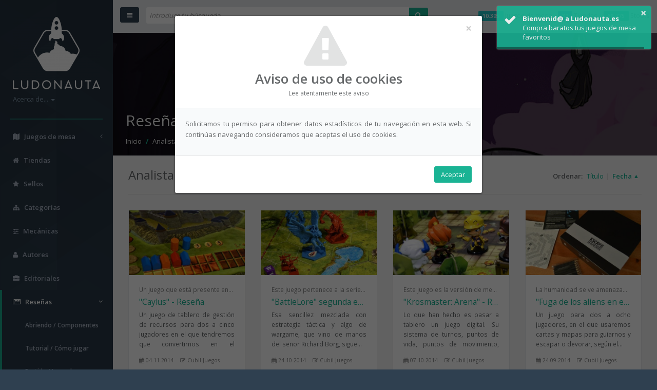

--- FILE ---
content_type: text/html; charset=UTF-8
request_url: https://www.ludonauta.es/resenas/listar-por-analista/cubil-juegos
body_size: 11775
content:
<!DOCTYPE HTML>
<html lang="es">
	<head>
		<meta http-equiv="content-type" content="text/html; charset=utf-8">

		<meta name="viewport" content="width=device-width, user-scalable=no, initial-scale=1.0">

					<title>Cubil Juegos ~ Reseñas • Ludonauta.es</title>
		
					<meta name="description" content="Listado de rese&ntilde;as especializadas de juegos de mesa. ~ Cubil Juegos">
		
					<meta name="keywords" content="resenas, listado, especializadas, juegos, mesa, cubil, juegos">
		
				<meta name="thumbnail" content="https://www.ludonauta.es/files/portada.png">

		<meta name="author" content="Ludonauta.es">

		<meta name="designer" content="Ludonauta.es">

				<meta name="robots" content="index, follow, noodp">

		<base href="https://www.ludonauta.es/">

		<link rel="manifest" href="/manifest.json">

		<link rel="canonical" href="https://www.ludonauta.es/resenas/listar-por-analista/cubil-juegos">
		<link href="/files/icono.png" type="image/x-icon" rel="icon"/><link href="/files/icono.png" type="image/x-icon" rel="shortcut icon"/><link href="/files/16x16-icono.png" sizes="16x16" type="image/x-icon" rel="icon"/><link href="/files/16x16-icono.png" sizes="16x16" type="image/x-icon" rel="shortcut icon"/><link href="/files/32x32-icono.png" sizes="32x32" type="image/x-icon" rel="icon"/><link href="/files/32x32-icono.png" sizes="32x32" type="image/x-icon" rel="shortcut icon"/><link href="/files/64x64-icono.png" sizes="64x64" type="image/x-icon" rel="icon"/><link href="/files/64x64-icono.png" sizes="64x64" type="image/x-icon" rel="shortcut icon"/><link href="/files/128x128-icono.png" sizes="128x128" type="image/x-icon" rel="icon"/><link href="/files/128x128-icono.png" sizes="128x128" type="image/x-icon" rel="shortcut icon"/><link href="/files/192x192-icono.png" sizes="192x192" type="image/x-icon" rel="icon"/><link href="/files/192x192-icono.png" sizes="192x192" type="image/x-icon" rel="shortcut icon"/><link href="/files/256x256-icono.png" sizes="256x256" type="image/x-icon" rel="icon"/><link href="/files/256x256-icono.png" sizes="256x256" type="image/x-icon" rel="shortcut icon"/><link href="/files/512x512-icono.png" sizes="512x512" type="image/x-icon" rel="icon"/><link href="/files/512x512-icono.png" sizes="512x512" type="image/x-icon" rel="shortcut icon"/>
		<link rel="apple-touch-icon" href="/files/icono.png">
		<link rel="apple-touch-icon" sizes="57x57" href="/files/57x57-icono.png">
		<link rel="apple-touch-icon" sizes="60x60" href="/files/60x60-icono.png">
		<link rel="apple-touch-icon" sizes="72x72" href="/files/72x72-icono.png">
		<link rel="apple-touch-icon" sizes="76x76" href="/files/76x76-icono.png">
		<link rel="apple-touch-icon" sizes="114x114" href="/files/114x114-icono.png">
		<link rel="apple-touch-icon" sizes="120x120" href="/files/120x120-icono.png">
		<link rel="apple-touch-icon" sizes="128x128" href="/files/128x128-icono.png">
		<link rel="apple-touch-icon" sizes="144x144" href="/files/144x144-icono.png">
		<link rel="apple-touch-icon" sizes="152x152" href="/files/152x152-icono.png">
		<link rel="apple-touch-icon" sizes="167x167" href="/files/167x167-icono.png">
		<link rel="apple-touch-icon" sizes="180x180" href="/files/180x180-icono.png">

		
		<script type="text/javascript" src="/js/dynamicload/dynamicload.js"></script>
		<script type="text/javascript" src="/js/jquery/jquery.min.js"></script>
		<script type="text/javascript" src="/js/jqueryui/js/jquery-ui-1.10.4.min.js"></script>
		<script type="text/javascript" src="/js/bootstrap/js/bootstrap.min.js"></script>
		<script type="text/javascript" src="/js/slimscroll/jquery.slimscroll.min.js"></script>
		<script type="text/javascript" src="/js/inspinia/inspinia.js"></script>
		<script type="text/javascript" src="/js/toastr/build/toastr.min.js"></script><link rel="stylesheet" type="text/css" href="/js/toastr/build/toastr.min.css"/>
		
		<link rel="stylesheet" type="text/css" href="/js/bootstrap/css/bootstrap.min.css"/><link rel="stylesheet" type="text/css" href="/css/fontawesome/css/font-awesome.min.css"/><link rel="stylesheet" type="text/css" href="/css/animate.min.css"/><link rel="stylesheet" type="text/css" href="/theme/Defecto/css/default/web/screen.min.css" media="screen"/><link rel="stylesheet" type="text/css" href="/theme/Defecto/css/default/web/print.min.css" media="print"/>
		
		<meta name="theme-color" content="#1C2630">
			<meta name="DC.Title" content="Cubil Juegos ~ Rese&ntilde;as &bull; Ludonauta.es">

	<meta name="DC.Subject" content="resenas, listado, especializadas, juegos, mesa, cubil, juegos">

	<meta name="DC.Description" content="Listado de rese&ntilde;as especializadas de juegos de mesa. ~ Cubil Juegos">

<meta name="DC.Creator" content="Ludonauta.es">

<meta name="DC.Publisher" content="Ludonauta.es">

<meta name="DC.Contributor" content="Ludonauta.es">

<meta name="DC.Language" content="es">

<meta name="DC.Rights" content="2026, Ludonauta.es">


<meta name="DC.format" content="text/html">

<meta name="DC.Identifier" content="https://www.ludonauta.es/resenas/listar-por-analista/cubil-juegos">
		<meta name="geo.region" content="ES">

<meta name="geo.placename" content="Espa&ntilde;a">
			<meta property="og:title" content="Cubil Juegos ~ Rese&ntilde;as &bull; Ludonauta.es">

	<meta property="og:description" content="Listado de rese&ntilde;as especializadas de juegos de mesa. ~ Cubil Juegos">

<meta property="og:site_name" content="Ludonauta.es">

<meta property="og:type" content="website">

<meta property="og:url" content="https://www.ludonauta.es/resenas/listar-por-analista/cubil-juegos">

<meta property="og:image" content="https://www.ludonauta.es/files/portada.png">

<meta property="og:locale" content="spa">


		<link rel="alternate" hreflang="es" href="https://www.ludonauta.es/resenas/listar-por-analista/cubil-juegos">
			<meta name="twitter:title" content="Cubil Juegos ~ Rese&ntilde;as &bull; Ludonauta.es">

	<meta name="twitter:description" content="Listado de rese&ntilde;as especializadas de juegos de mesa. ~ Cubil Juegos">

<meta name="twitter:card" content="summary">

<meta name="twitter:image" content="https://www.ludonauta.es/files/portada.png">
			<!-- Google tag (gtag.js) -->
	<script async src="https://www.googletagmanager.com/gtag/js?id=G-Z652BSRN5T"></script>
	<script>
		window.dataLayer = window.dataLayer || [];
		function gtag(){dataLayer.push(arguments);}
		gtag('js', new Date());

		gtag('config', 'G-Z652BSRN5T');

		gtag('event', 'page_view');
	</script>

		
		<!-- TradeDoubler site verification 2936604 -->
		<meta name="verification" content="9e8308c8c469ae5fc7a9f78c92e11343">	</head>

	<body class="floated-nav">
		<div id="wrapper" class="tooltip-demo">
			<script type="text/javascript" src="/js/metismenu/dist/metisMenu.js"></script>
<nav class="navbar-default navbar-static-side">
	<div class="sidebar-collapse">
		<ul class="nav metismenu" id="side-menu">
			<li class="nav-header p-b-xs">
				<div class="dropdown profile-element">
					<span>
						<a href="/es" title="Ir a: «Inicio»" data-toggle="tooltip" data-placement="top"><img src="/files/170x0-logotipo-vertical-color.png" alt="Ludonauta.es"/></a>					</span>

					<a href="javascript:void(0);" data-toggle="dropdown" class="dropdown-toggle m-t-sm">
						<span class="clear">
							<span class="text-muted text-xs block" title="Acerca de..." data-toggle="tooltip" data-placement="top">Acerca de... <span class="caret"></span></span>
						</span>
					</a>

					<ul class="dropdown-menu animated fadeIn m-t-xs">
													<li><a href="/aviso-legal" title="Ver página: «Aviso legal»" data-toggle="tooltip" data-placement="right">Aviso legal</a></li>
						
													<li><a href="/condiciones-uso" title="Ver página: «Condiciones uso»" data-toggle="tooltip" data-placement="right">Condiciones uso</a></li>
						
													<li><a href="/cookies" title="Ver página: «Cookies»" data-toggle="tooltip" data-placement="right">Cookies</a></li>
						
						<li class="divider"></li>

													<li><a href="/mapa-web" title="Ver página: «Mapa web»" data-toggle="tooltip" data-placement="right">Mapa web</a></li>
											</ul>
				</div>

				<div class="logo-element">
					<a href="/" title="Ludonauta.es" data-toggle="tooltip" data-placement="top">
						<img alt="Ludonauta.es" src="/files/32x0-isotipo-color.png">
					</a>
				</div>
			</li>

			<li class="hr m-b-sm m-l-md m-r-md"></li>

						<li class="hidden-xxs hidden-xs ">
				<a href="javascript:void(0);" title="Listar juegos de mesa" data-toggle="tooltip" data-placement="top"><em class="fa fa-map"></em> <span class="nav-label">Juegos de mesa</span> <span class="fa arrow"></span></a>


				<ul class="nav nav-second-level collapse ">
					<li class="">
						<a href="/juegos-mesas/listar" title="Todos" data-toggle="tooltip" data-placement="right">Todos</a>					</li>

					<li class="">
						<a href="/juegos-mesas/listar-novedades" title="Novedades" data-toggle="tooltip" data-placement="right">Novedades</a>					</li>
				</ul>
			</li>

						<li class="hidden-sm hidden-md hidden-lg hidden-xl ">
				<a href="javascript:void(0);" title=""><em class="fa fa-map"></em> <span class="nav-label">Juegos de mesa</span> <span class="fa arrow"></span></a>

				<ul class="nav nav-second-level collapse ">
					<li class="">
						<a href="/juegos-mesas/listar" title="Listar juegos de mesa" data-toggle="tooltip" data-placement="right">Juegos de mesa</a>					</li>

					<li class="">
						<a href="/juegos-mesas/listar-novedades" title="Listar novedades" data-toggle="tooltip" data-placement="right">Novedades</a>					</li>
				</ul>
			</li>

						<li class="hidden-xxs hidden-xs ">
				<a href="/tiendas/listar" title="Listar tiendas" data-toggle="tooltip" data-placement="top"><em class="fa fa-home"></em> <span class="nav-label">Tiendas</span></a>			</li>

						<li class="hidden-sm hidden-md hidden-lg hidden-xl ">
				<a href="/tiendas/listar" title=""><em class="fa fa-home"></em> <span class="nav-label">Tiendas</span></a>
				<ul class="nav nav-second-level collapse ">
					<li class="">
						<a href="/tiendas/listar" title="Listar tiendas" data-toggle="tooltip" data-placement="top">Tiendas</a>					</li>
				</ul>
			</li>

						<li class="hidden-xxs hidden-xs ">
				<a href="/sellos/listar" title="Listar sellos" data-toggle="tooltip" data-placement="top"><em class="fa fa-star"></em> <span class="nav-label">Sellos</span></a>			</li>

						<li class="hidden-sm hidden-md hidden-lg hidden-xl ">
				<a href="/sellos/listar" title=""><em class="fa fa-star"></em> <span class="nav-label">Sellos</span></a>
				<ul class="nav nav-second-level collapse ">
					<li class="">
						<a href="/sellos/listar" title="Listar sellos" data-toggle="tooltip" data-placement="top">Sellos</a>					</li>
				</ul>
			</li>

						<li class="hidden-xxs hidden-xs ">
				<a href="/categorias/listar" title="Listar categorías" data-toggle="tooltip" data-placement="top"><em class="fa fa-sitemap"></em> <span class="nav-label">Categorías</span></a>			</li>

						<li class="hidden-sm hidden-md hidden-lg hidden-xl ">
				<a href="/categorias/listar" title=""><em class="fa fa-sitemap"></em> <span class="nav-label">Categorías</span></a>
				<ul class="nav nav-second-level collapse ">
					<li class="">
						<a href="/categorias/listar" title="Listar categorías" data-toggle="tooltip" data-placement="top">Categorías</a>					</li>
				</ul>
			</li>

						<li class="hidden-xxs hidden-xs ">
				<a href="/mecanicas/listar" title="Listar mecánicas" data-toggle="tooltip" data-placement="top"><em class="fa fa-sliders"></em> <span class="nav-label">Mecánicas</span></a>			</li>

						<li class="hidden-sm hidden-md hidden-lg hidden-xl ">
				<a href="/mecanicas/listar" title=""><em class="fa fa-sliders"></em> <span class="nav-label">Mecánicas</span></a>
				<ul class="nav nav-second-level collapse ">
					<li class="">
						<a href="/mecanicas/listar" title="Listar mecánicas" data-toggle="tooltip" data-placement="top">Mecánicas</a>					</li>
				</ul>
			</li>

						<li class="hidden-xxs hidden-xs ">
				<a href="/autores/listar" title="Listar autores" data-toggle="tooltip" data-placement="top"><em class="fa fa-user"></em> <span class="nav-label">Autores</span></a>			</li>

						<li class="hidden-sm hidden-md hidden-lg hidden-xl ">
				<a href="/autores/listar" title=""><em class="fa fa-user"></em> <span class="nav-label">Autores</span></a>
				<ul class="nav nav-second-level collapse ">
					<li class="">
						<a href="/autores/listar" title="Listar autores" data-toggle="tooltip" data-placement="top">Autores</a>					</li>
				</ul>
			</li>

						<li class="hidden-xxs hidden-xs ">
				<a href="/editoriales/listar" title="Listar editoriales" data-toggle="tooltip" data-placement="top"><em class="fa fa-briefcase"></em> <span class="nav-label">Editoriales</span></a>			</li>

						<li class="hidden-sm hidden-md hidden-lg hidden-xl ">
				<a href="/editoriales/listar" title=""><em class="fa fa-briefcase"></em> <span class="nav-label">Editoriales</span></a>
				<ul class="nav nav-second-level collapse ">
					<li class="">
						<a href="/editoriales/listar" title="Listar editoriales" data-toggle="tooltip" data-placement="top">Editoriales</a>					</li>
				</ul>
			</li>

						<li class="hidden-xxs hidden-xs active">
				<a href="javascript:void(0);" title="Listar reseñas" data-toggle="tooltip" data-placement="top"><em class="fa fa-newspaper-o"></em> <span class="nav-label">Reseñas</span> <span class="fa arrow"></span></a>

								<ul class="nav nav-second-level collapse in">
											<li class="">
							<a href="/resenas/listar-por-clase/abriendo-componentes" title="Abriendo / Componentes" data-toggle="tooltip" data-placement="right">Abriendo / Componentes</a>						</li>
											<li class="">
							<a href="/resenas/listar-por-clase/tutorial-como-jugar" title="Tutorial / Cómo jugar" data-toggle="tooltip" data-placement="right">Tutorial / Cómo jugar</a>						</li>
											<li class="">
							<a href="/resenas/listar-por-clase/partida-jugando" title="Partida / Jugando" data-toggle="tooltip" data-placement="right">Partida / Jugando</a>						</li>
											<li class="">
							<a href="/resenas/listar-por-clase/opinion-conclusion" title="Opinión / Conclusión" data-toggle="tooltip" data-placement="right">Opinión / Conclusión</a>						</li>
									</ul>
			</li>

						<li class="hidden-sm hidden-md hidden-lg hidden-xl active">
				<a href="javascript:void(0);" title=""><em class="fa fa-newspaper-o"></em> <span class="nav-label">Reseñas</span> <span class="fa arrow"></span></a>

								<ul class="nav nav-second-level collapse in">
											<li class="">
							<a href="/resenas/listar-por-clase/abriendo-componentes" title="Listar reseñas: «Abriendo / Componentes»" data-toggle="tooltip" data-placement="right">Abriendo / Componentes</a>						</li>
											<li class="">
							<a href="/resenas/listar-por-clase/tutorial-como-jugar" title="Listar reseñas: «Tutorial / Cómo jugar»" data-toggle="tooltip" data-placement="right">Tutorial / Cómo jugar</a>						</li>
											<li class="">
							<a href="/resenas/listar-por-clase/partida-jugando" title="Listar reseñas: «Partida / Jugando»" data-toggle="tooltip" data-placement="right">Partida / Jugando</a>						</li>
											<li class="">
							<a href="/resenas/listar-por-clase/opinion-conclusion" title="Listar reseñas: «Opinión / Conclusión»" data-toggle="tooltip" data-placement="right">Opinión / Conclusión</a>						</li>
									</ul>
			</li>

						<li class="hidden-xxs hidden-xs ">
				<a href="/analistas/listar" title="Listar analistas" data-toggle="tooltip" data-placement="top"><em class="fa fa-pencil-square-o"></em> <span class="nav-label">Analistas</span></a>			</li>

						<li class="hidden-sm hidden-md hidden-lg hidden-xl ">
				<a href="/analistas/listar" title=""><em class="fa fa-pencil-square-o"></em> <span class="nav-label">Analistas</span></a>
				<ul class="nav nav-second-level collapse ">
					<li class="">
						<a href="/analistas/listar" title="Listar analistas" data-toggle="tooltip" data-placement="top">Analistas</a>					</li>
				</ul>
			</li>

			<li class="hr m-b-sm m-l-md m-r-md"></li>

								<li class="hidden-xxs hidden-xs ">
						<a href="/contacto" title="Ver página: «Contacto»" data-toggle="tooltip" data-placement="top"><em class="fa fa-envelope"></em> <span class="nav-label">Contacto</span></a>					</li>

					<li class="hidden-sm hidden-md hidden-lg hidden-xl ">
						<a href="/contacto" title=""><em class="fa fa-envelope"></em> <span class="nav-label">Contacto</span></a>
						<ul class="nav nav-second-level collapse ">
							<li class="">
								<a href="/contacto" title="Ver página: «Contacto»" data-toggle="tooltip" data-placement="top">Contacto</a>							</li>
						</ul>
					</li>
								<li class="hidden-xxs hidden-xs ">
						<a href="/colabora" title="Ver página: «Colabora»" data-toggle="tooltip" data-placement="top"><em class="fa fa-bar-chart"></em> <span class="nav-label">Colabora</span></a>					</li>

					<li class="hidden-sm hidden-md hidden-lg hidden-xl ">
						<a href="/colabora" title=""><em class="fa fa-bar-chart"></em> <span class="nav-label">Colabora</span></a>
						<ul class="nav nav-second-level collapse ">
							<li class="">
								<a href="/colabora" title="Ver página: «Colabora»" data-toggle="tooltip" data-placement="top">Colabora</a>							</li>
						</ul>
					</li>
			
			<li class="hr m-b-sm m-l-md m-r-md"></li>

							<li class="hidden-xxs hidden-xs">
					<a href="https://www.facebook.com/ludonautaes" title="Ir a: «Facebook»" data-toggle="tooltip" data-placement="top" target="_blank"><em class="fa fa-facebook"></em> <span class="nav-label">Facebook</span></a>				</li>

				<li class="hidden-sm hidden-md hidden-lg hidden-xl">
					<a href="https://www.facebook.com/ludonautaes" title="" target="_blank"><em class="fa fa-facebook"></em> <span class="nav-label">Facebook</span></a>
					<ul class="nav nav-second-level collapse">
						<li>
							<a href="https://www.facebook.com/ludonautaes" title="Ir a: «Facebook»" data-toggle="tooltip" data-placement="top" target="_blank">Facebook</a>						</li>
					</ul>
				</li>
			
							<li class="hidden-xxs hidden-xs">
					<a href="https://twitter.com/ludonauta_es" title="Ir a: «Twitter»" data-toggle="tooltip" data-placement="top" target="_blank"><em class="fa fa-twitter"></em> <span class="nav-label">Twitter</span></a>				</li>

				<li class="hidden-sm hidden-md hidden-lg hidden-xl">
					<a href="https://twitter.com/ludonauta_es" title="" target="_blank"><em class="fa fa-twitter"></em> <span class="nav-label">Twitter</span></a>
					<ul class="nav nav-second-level collapse">
						<li>
							<a href="https://twitter.com/ludonauta_es" title="Ir a: «Twitter»" data-toggle="tooltip" data-placement="top" target="_blank">Twitter</a>						</li>
					</ul>
				</li>
					</ul>
	</div>
</nav>
			<div id="page-wrapper" class="gray-bg">
				<link rel="stylesheet" type="text/css" href="/js/ladda/dist/ladda-themeless.min.css"/><script type="text/javascript" src="/js/ladda/dist/spin.min.js"></script><script type="text/javascript" src="/js/ladda/dist/ladda.min.js"></script><script type="text/javascript" src="/js/ladda/dist/ladda.jquery.min.js"></script>
<div class="row border-bottom navbar-container">
	<nav class="navbar navbar-static-top">
		<div class="navbar-header">
			<a href="javascript:void(0);" class="navbar-minimalize minimalize-styl-2 btn btn-primary" title="Expandir/Contraer menú" data-toggle="tooltip" data-placement="right"><em class="fa fa-bars"></em></a>

			<form action="/buscar" novalidate="novalidate" class="navbar-form-custom" id="BuscadorBuscarForm" method="post" accept-charset="utf-8"><div style="display:none;"><input type="hidden" name="_method" value="POST"/></div>				<div class="input-group">
					<input name="data[Buscador][palabras]" class="form-control" placeholder="Introduce tu búsqueda" type="text" id="BuscadorPalabras"/><span class="input-group-btn"><button class="ladda-button ladda-button-search btn btn-primary" data-style="expand-left" type="submit" title="Buscar" data-toggle="tooltip" data-placement="right"><em class="fa fa-search"></em></button></span>				</div>
				<script type="application/javascript">
					Ladda.bind('button.ladda-button-search[type=submit]');
				</script>
			</form>		</div>

		<div class="nav navbar-stats navbar-right small text-right hidden-xxs">
	<span class="hidden-xxs">
				<span class="label label-info">10.395</span> Juegos de mesa&nbsp;&nbsp;&nbsp;
	</span>

	<span class="hidden-xxs hidden-xs hidden-sm">
				<span class="label label-success">82</span> Tiendas&nbsp;&nbsp;&nbsp;
	</span>

	<span class="hidden-xxs hidden-xs hidden-sm hidden-md">
				<span class="label label-primary">88.775</span> Stocks	</span>
</div>	</nav>
</div>

	<script type="text/javascript">
		$(document).ready(function() {
			setTimeout(function() {
				toastr.options = {
					closeButton: true,
					progressBar: true,
					showMethod: 'slideDown',
					timeOut: 4000
				};
				toastr.success('Compra baratos tus juegos de mesa favoritos', 'Bienvenid@ a Ludonauta.es');
			}, 2000);
		});
	</script>

				<div class="row wrapper border-bottom white-bg page-heading"  style="background-image: url('files/ludico/juegos-mesas/juego-mesa-pasajeros-2022-1612644180.jpg'); background-size: cover;" ></div>
				<div class="row wrapper border-bottom black-bg page-heading">
	<div class="col-xxs-12">
		<h1>Reseñas de juegos de mesa</h1>

		<ol class="breadcrumb pull-left m-t-sm">
			<li>
				<a href="/es" title="Ir a: «Inicio»" data-toggle="tooltip" data-placement="top"><em class="fa fa-home hidden-xs hidden-sm hidden-md hidden-lg hidden-xl"></em><span class="hidden-xxs">Inicio</span></a>			</li>

			<li>
				<a href="/analistas/listar" title="Listar analistas" data-toggle="tooltip" data-placement="top">Analistas</a>			</li>

			<li class="active">
				<strong>Cubil Juegos</strong>
			</li>
		</ol>
	</div>
</div>

<div class="row row-eq-height">
	<div class="wrapper wrapper-content animated fadeIn col-xxs-12 col-xs-12 col-sm-12 col-md-12 col-lg-12 col-xl-12">
					<h2 class="pull-left m-t-n-sm m-b-md category-name">Analista: «Cubil Juegos»</h2>

			<div class="pull-right m-b-md m-t-none m-l-xs enlaces-ordenacion">
				<strong class="m-r-xs hidden-xxs hidden-xs">Ordenar:</strong>

				<span class="m-r-xs"><a href="/resenas/listar-por-analista/cubil-juegos/sort:Resena.titulo_es/direction:asc" title="Ordenar por: «Título»" rel="nofollow" data-toggle="tooltip" data-placement="top"><span>Título</span></a></span>|<span class="m-l-xs m-r-xs"><a href="/resenas/listar-por-analista/cubil-juegos/sort:Resena.fecha/direction:asc" title="Ordenar por: «Fecha»" rel="nofollow" data-toggle="tooltip" data-placement="top" class="desc"><span>Fecha</span></a></span>
			</div>

			<hr class="clear m-t-none m-b-lg">

			<div class="row">
					<div class="col-xxs-12 col-xs-6 col-md-4 col-lg-3">
		<div class="ibox">
			<div class="ibox-content product-box">
				<a href="http://cubiljuegos.blogspot.com.es/2014/11/caylus-resena.html" title="Ir a rese&ntilde;a: &laquo;&quot;Caylus&quot; - Rese&ntilde;a&raquo;" class="img-responsive" target="_blank" data-toggle="tooltip" data-placement="top"><img src="/files/blog/resenas/512x287-resena-20-18602-866392647.jpg" id="imagen111" class="img-responsive" alt="Imagen de reseña: «&quot;Caylus&quot; - Reseña»"/></a>
				<div class="product-desc">
					<span class="product-type small text-muted">
						Un juego que está presente en la ludoteca de muchos jugadores.					</span>

					<h3 class="m-b-xs"><a href="http://cubiljuegos.blogspot.com.es/2014/11/caylus-resena.html" title="Ir a reseña: «&quot;Caylus&quot; - Reseña»" target="_blank" data-toggle="tooltip" data-placement="top" class="product-name">&quot;Caylus&quot; - Reseña</a></h3>

					<p class="m-b-sm desc dotdotdot">
						Un juego de tablero de gestión de recursos para dos a cinco jugadores en el que tendremos que convertirnos en el maestro de obras con más prestigio de todos mediante la edificación tanto del castillo, como de los edificios que van apareciendo a lo largo del pueblo, que pronto será ciudad.					</p>

					<div class="small text-muted product-features m-b-none">
						<span class="small" title="Fecha" data-toggle="tooltip" data-placement="top"><em class="fa fa-calendar"></em> 04-11-2014</span>

						<span class="small m-l-sm" title="Reseña de analista: «Cubil Juegos»" data-toggle="tooltip" data-placement="top"><em class="fa fa-pencil-square-o"></em> Cubil Juegos</span>
					</div>
				</div>
			</div>
		</div>
	</div>
					
					
										<div class="col-xxs-12 col-xs-6 col-md-4 col-lg-3">
		<div class="ibox">
			<div class="ibox-content product-box">
				<a href="http://cubiljuegos.blogspot.com.es/2014/10/battlelore-segunda-edicion-resena.html" title="Ir a rese&ntilde;a: &laquo;&quot;BattleLore&quot; segunda edici&oacute;n - Rese&ntilde;a&raquo;" class="img-responsive" target="_blank" data-toggle="tooltip" data-placement="top"><img src="/files/blog/resenas/512x287-resena-20-146439-219428159.jpg" id="imagen112" class="img-responsive" alt="Imagen de reseña: «&quot;BattleLore&quot; segunda edición - Reseña»"/></a>
				<div class="product-desc">
					<span class="product-type small text-muted">
						Este juego pertenece a la serie "Commands & Colors".					</span>

					<h3 class="m-b-xs"><a href="http://cubiljuegos.blogspot.com.es/2014/10/battlelore-segunda-edicion-resena.html" title="Ir a reseña: «&quot;BattleLore&quot; segunda edición - Reseña»" target="_blank" data-toggle="tooltip" data-placement="top" class="product-name">&quot;BattleLore&quot; segunda edición - Reseña</a></h3>

					<p class="m-b-sm desc dotdotdot">
						Esa sencillez mezclada con estrategia táctica y algo de wargame, que vino de manos del señor Richard Borg, sigue intacta, pero es que además en esta ocasión se han sumado entre otros los ingenios de los amigos Konieczka y Kouba y el resultado es espectacular. Las novedades son las justas y necesarias para que el juego mejore.					</p>

					<div class="small text-muted product-features m-b-none">
						<span class="small" title="Fecha" data-toggle="tooltip" data-placement="top"><em class="fa fa-calendar"></em> 24-10-2014</span>

						<span class="small m-l-sm" title="Reseña de analista: «Cubil Juegos»" data-toggle="tooltip" data-placement="top"><em class="fa fa-pencil-square-o"></em> Cubil Juegos</span>
					</div>
				</div>
			</div>
		</div>
	</div>
					
					
											<div class="clear visible-xs visible-sm"></div>
										<div class="col-xxs-12 col-xs-6 col-md-4 col-lg-3">
		<div class="ibox">
			<div class="ibox-content product-box">
				<a href="http://cubiljuegos.blogspot.com.es/2014/10/krosmaster-arena-resena.html" title="Ir a rese&ntilde;a: &laquo;&quot;Krosmaster: Arena&quot; - Rese&ntilde;a&raquo;" class="img-responsive" target="_blank" data-toggle="tooltip" data-placement="top"><img src="/files/blog/resenas/512x287-resena-20-112138-1577018845.jpg" id="imagen113" class="img-responsive" alt="Imagen de reseña: «&quot;Krosmaster: Arena&quot; - Reseña»"/></a>
				<div class="product-desc">
					<span class="product-type small text-muted">
						Este juego es la versión de mesa del de ordenador.					</span>

					<h3 class="m-b-xs"><a href="http://cubiljuegos.blogspot.com.es/2014/10/krosmaster-arena-resena.html" title="Ir a reseña: «&quot;Krosmaster: Arena&quot; - Reseña»" target="_blank" data-toggle="tooltip" data-placement="top" class="product-name">&quot;Krosmaster: Arena&quot; - Reseña</a></h3>

					<p class="m-b-sm desc dotdotdot">
						Lo que han hecho es pasar a tablero un juego digital. Su sistema de turnos, puntos de vida, puntos de movimiento, puntos de acción, líneas de visión, alcances, etc, que además se jugaba sobre un tablero de casillas, lo hacían, ya desde un primer momento, un juego totalmente llevable a cartón.					</p>

					<div class="small text-muted product-features m-b-none">
						<span class="small" title="Fecha" data-toggle="tooltip" data-placement="top"><em class="fa fa-calendar"></em> 07-10-2014</span>

						<span class="small m-l-sm" title="Reseña de analista: «Cubil Juegos»" data-toggle="tooltip" data-placement="top"><em class="fa fa-pencil-square-o"></em> Cubil Juegos</span>
					</div>
				</div>
			</div>
		</div>
	</div>
					
											<div class="clear visible-md"></div>
					
										<div class="col-xxs-12 col-xs-6 col-md-4 col-lg-3">
		<div class="ibox">
			<div class="ibox-content product-box">
				<a href="http://cubiljuegos.blogspot.com.es/2014/09/escape-from-aliens-in-outer-space-resena.html" title="Ir a rese&ntilde;a: &laquo;&quot;Fuga de los aliens en el espacio exterior&quot; - Rese&ntilde;a&raquo;" class="img-responsive" target="_blank" data-toggle="tooltip" data-placement="top"><img src="/files/blog/resenas/512x287-resena-20-82168-1241098107.jpg" id="imagen114" class="img-responsive" alt="Imagen de reseña: «&quot;Fuga de los aliens en el espacio exterior&quot; - Reseña»"/></a>
				<div class="product-desc">
					<span class="product-type small text-muted">
						La humanidad se ve amenazada por una devastadora enfermedad.					</span>

					<h3 class="m-b-xs"><a href="http://cubiljuegos.blogspot.com.es/2014/09/escape-from-aliens-in-outer-space-resena.html" title="Ir a reseña: «&quot;Fuga de los aliens en el espacio exterior&quot; - Reseña»" target="_blank" data-toggle="tooltip" data-placement="top" class="product-name">&quot;Fuga de los aliens en el espacio exterior&quot; - Reseña</a></h3>

					<p class="m-b-sm desc dotdotdot">
						Un juego para dos a ocho jugadores, en el que usaremos cartas y mapas para guiarnos y escapar o devorar, según el bando al que pertenezcamos. Al principio de la partida, los jugadores deben elegir uno de lo tres mapas propuestos. Los mapas presentan una serie de hexágonos unidos y que serán las casillas o sectores por los que nos moveremos.					</p>

					<div class="small text-muted product-features m-b-none">
						<span class="small" title="Fecha" data-toggle="tooltip" data-placement="top"><em class="fa fa-calendar"></em> 24-09-2014</span>

						<span class="small m-l-sm" title="Reseña de analista: «Cubil Juegos»" data-toggle="tooltip" data-placement="top"><em class="fa fa-pencil-square-o"></em> Cubil Juegos</span>
					</div>
				</div>
			</div>
		</div>
	</div>
											<div class="clear visible-lg visible-xl"></div>
					
					
											<div class="clear visible-xs visible-sm"></div>
										<div class="col-xxs-12 col-xs-6 col-md-4 col-lg-3">
		<div class="ibox">
			<div class="ibox-content product-box">
				<a href="https://www.youtube.com/watch?v=dy1mSFWe6oc" title="Ir a rese&ntilde;a: &laquo;&quot;Eldritch Horror&quot; - Tragedia durante la videorese&ntilde;a&raquo;" class="img-responsive" target="_blank" data-toggle="tooltip" data-placement="top"><img src="/files/blog/resenas/512x287-resena-20-146021-2106963371.jpg" id="imagen115" class="img-responsive" alt="Imagen de reseña: «&quot;Eldritch Horror&quot; - Tragedia durante la videoreseña»"/></a>
				<div class="product-desc">
					<span class="product-type small text-muted">
						Un grito de ayuda para intentar difundirla.					</span>

					<h3 class="m-b-xs"><a href="https://www.youtube.com/watch?v=dy1mSFWe6oc" title="Ir a reseña: «&quot;Eldritch Horror&quot; - Tragedia durante la videoreseña»" target="_blank" data-toggle="tooltip" data-placement="top" class="product-name">&quot;Eldritch Horror&quot; - Tragedia durante la videoreseña</a></h3>

					<p class="m-b-sm desc dotdotdot">
						Os dejamos con el vídeo que pudimos rescatar de la cámara con la que Mara estaba grabando la videoreseña. Estas horribles imágenes fueron encontradas el 11 de septiembre de 2014. Desde ese día, nuestra compañera Mara se encuentra en paradero desconocido.					</p>

					<div class="small text-muted product-features m-b-none">
						<span class="small" title="Fecha" data-toggle="tooltip" data-placement="top"><em class="fa fa-calendar"></em> 15-09-2014</span>

						<span class="small m-l-sm" title="Reseña de analista: «Cubil Juegos»" data-toggle="tooltip" data-placement="top"><em class="fa fa-pencil-square-o"></em> Cubil Juegos</span>
					</div>
				</div>
			</div>
		</div>
	</div>
					
					
										<div class="col-xxs-12 col-xs-6 col-md-4 col-lg-3">
		<div class="ibox">
			<div class="ibox-content product-box">
				<a href="http://cubiljuegos.blogspot.com.es/2014/09/sherlock-holmes-detective-asesor-resena.html" title="Ir a rese&ntilde;a: &laquo;&quot;Sherlock Holmes: Detective Asesor&quot; - Rese&ntilde;a&raquo;" class="img-responsive" target="_blank" data-toggle="tooltip" data-placement="top"><img src="/files/blog/resenas/512x287-resena-20-2511-1706227570.jpg" id="imagen116" class="img-responsive" alt="Imagen de reseña: «&quot;Sherlock Holmes: Detective Asesor&quot; - Reseña»"/></a>
				<div class="product-desc">
					<span class="product-type small text-muted">
						Juego clásico ganador del Spiel del Jahres en el año 1985.					</span>

					<h3 class="m-b-xs"><a href="http://cubiljuegos.blogspot.com.es/2014/09/sherlock-holmes-detective-asesor-resena.html" title="Ir a reseña: «&quot;Sherlock Holmes: Detective Asesor&quot; - Reseña»" target="_blank" data-toggle="tooltip" data-placement="top" class="product-name">&quot;Sherlock Holmes: Detective Asesor&quot; - Reseña</a></h3>

					<p class="m-b-sm desc dotdotdot">
						Un juego de investigación para uno a ocho jugadores en el que colaboraremos o competiremos con los demás jugadores para resolver una serie de misterios, utilizando el menor número de pistas posible. Es muy sencillo aprender a jugar, pero no es un juego al que se pueda ir a lo loco, ya que está muy orientado a decidir entre caminos a seguir.					</p>

					<div class="small text-muted product-features m-b-none">
						<span class="small" title="Fecha" data-toggle="tooltip" data-placement="top"><em class="fa fa-calendar"></em> 10-09-2014</span>

						<span class="small m-l-sm" title="Reseña de analista: «Cubil Juegos»" data-toggle="tooltip" data-placement="top"><em class="fa fa-pencil-square-o"></em> Cubil Juegos</span>
					</div>
				</div>
			</div>
		</div>
	</div>
					
											<div class="clear visible-md"></div>
					
											<div class="clear visible-xs visible-sm"></div>
										<div class="col-xxs-12 col-xs-6 col-md-4 col-lg-3">
		<div class="ibox">
			<div class="ibox-content product-box">
				<a href="http://cubiljuegos.blogspot.com.es/2014/09/exploradores-resena.html" title="Ir a rese&ntilde;a: &laquo;&quot;Lost Cities: Exploradores&quot; - Rese&ntilde;a&raquo;" class="img-responsive" target="_blank" data-toggle="tooltip" data-placement="top"><img src="/files/blog/resenas/512x287-resena-20-50-432352968.jpg" id="imagen117" class="img-responsive" alt="Imagen de reseña: «&quot;Lost Cities: Exploradores&quot; - Reseña»"/></a>
				<div class="product-desc">
					<span class="product-type small text-muted">
						Partimos de la base de ordenar cartas de menor a mayor.					</span>

					<h3 class="m-b-xs"><a href="http://cubiljuegos.blogspot.com.es/2014/09/exploradores-resena.html" title="Ir a reseña: «&quot;Lost Cities: Exploradores&quot; - Reseña»" target="_blank" data-toggle="tooltip" data-placement="top" class="product-name">&quot;Lost Cities: Exploradores&quot; - Reseña</a></h3>

					<p class="m-b-sm desc dotdotdot">
						Tendremos como objetivo convertirnos en los exploradores de mayor prestigio, teniendo en cuenta la cantidad y calidad de las expediciones que decidamos ir montando por las diversas localizaciones. Estas localizaciones son cinco: Himalaya, selva de Brasil, desierto, cráter del volcán y fondo del mar.					</p>

					<div class="small text-muted product-features m-b-none">
						<span class="small" title="Fecha" data-toggle="tooltip" data-placement="top"><em class="fa fa-calendar"></em> 02-09-2014</span>

						<span class="small m-l-sm" title="Reseña de analista: «Cubil Juegos»" data-toggle="tooltip" data-placement="top"><em class="fa fa-pencil-square-o"></em> Cubil Juegos</span>
					</div>
				</div>
			</div>
		</div>
	</div>
					
					
										<div class="col-xxs-12 col-xs-6 col-md-4 col-lg-3">
		<div class="ibox">
			<div class="ibox-content product-box">
				<a href="http://cubiljuegos.blogspot.com.es/2014/08/horus-resena.html" title="Ir a rese&ntilde;a: &laquo;&quot;Horus&quot; - Rese&ntilde;a&raquo;" class="img-responsive" target="_blank" data-toggle="tooltip" data-placement="top"><img src="/files/blog/resenas/512x287-resena-20-9616-2132910921.jpg" id="imagen118" class="img-responsive" alt="Imagen de reseña: «&quot;Horus&quot; - Reseña»"/></a>
				<div class="product-desc">
					<span class="product-type small text-muted">
						Colocación de losetas, pero apoyado por un sistema de cartas.					</span>

					<h3 class="m-b-xs"><a href="http://cubiljuegos.blogspot.com.es/2014/08/horus-resena.html" title="Ir a reseña: «&quot;Horus&quot; - Reseña»" target="_blank" data-toggle="tooltip" data-placement="top" class="product-name">&quot;Horus&quot; - Reseña</a></h3>

					<p class="m-b-sm desc dotdotdot">
						Cada jugador tiene cinco cartas de acción  y veinte marcadores de influencia de su color, que irá colocando a lo largo de los territorios. En su turno, cada uno de los  jugadores coge al azar una pieza de territorio y la coloca adyacente a una que ya esté en juego. El objetivo es formar y controlar zonas lo más grandes posible de losetas del mismo color.					</p>

					<div class="small text-muted product-features m-b-none">
						<span class="small" title="Fecha" data-toggle="tooltip" data-placement="top"><em class="fa fa-calendar"></em> 28-08-2014</span>

						<span class="small m-l-sm" title="Reseña de analista: «Cubil Juegos»" data-toggle="tooltip" data-placement="top"><em class="fa fa-pencil-square-o"></em> Cubil Juegos</span>
					</div>
				</div>
			</div>
		</div>
	</div>
											<div class="clear visible-lg visible-xl"></div>
					
					
											<div class="clear visible-xs visible-sm"></div>
										<div class="col-xxs-12 col-xs-6 col-md-4 col-lg-3">
		<div class="ibox">
			<div class="ibox-content product-box">
				<a href="http://cubiljuegos.blogspot.com.es/2014/08/roma-resena.html" title="Ir a rese&ntilde;a: &laquo;&quot;Roma&quot; - Rese&ntilde;a&raquo;" class="img-responsive" target="_blank" data-toggle="tooltip" data-placement="top"><img src="/files/blog/resenas/512x287-resena-20-16496-419991801.jpg" id="imagen119" class="img-responsive" alt="Imagen de reseña: «&quot;Roma&quot; - Reseña»"/></a>
				<div class="product-desc">
					<span class="product-type small text-muted">
						Roma está alborotada: regimiento y senado están en conflicto.					</span>

					<h3 class="m-b-xs"><a href="http://cubiljuegos.blogspot.com.es/2014/08/roma-resena.html" title="Ir a reseña: «&quot;Roma&quot; - Reseña»" target="_blank" data-toggle="tooltip" data-placement="top" class="product-name">&quot;Roma&quot; - Reseña</a></h3>

					<p class="m-b-sm desc dotdotdot">
						Éste es un divertidísimo juego de cartas para dos jugadores en el que tendremos que conseguir más puntos de victoria que el rival. Para ello contaremos con una serie de cartas de persona y de edificaciones que desplegaremos para usar sus habilidades. Hasta aquí todo normal, pero es en su original sistema de juego en lo que radica gran parte de su encanto.					</p>

					<div class="small text-muted product-features m-b-none">
						<span class="small" title="Fecha" data-toggle="tooltip" data-placement="top"><em class="fa fa-calendar"></em> 26-08-2014</span>

						<span class="small m-l-sm" title="Reseña de analista: «Cubil Juegos»" data-toggle="tooltip" data-placement="top"><em class="fa fa-pencil-square-o"></em> Cubil Juegos</span>
					</div>
				</div>
			</div>
		</div>
	</div>
					
											<div class="clear visible-md"></div>
					
										<div class="col-xxs-12 col-xs-6 col-md-4 col-lg-3">
		<div class="ibox">
			<div class="ibox-content product-box">
				<a href="http://cubiljuegos.blogspot.com.es/2014/08/spartacus-un-juego-de-sangre-y-traicion.html" title="Ir a rese&ntilde;a: &laquo;&quot;Spartacus: Un Juego de Sangre Y Traici&oacute;n&quot; - Rese&ntilde;a&raquo;" class="img-responsive" target="_blank" data-toggle="tooltip" data-placement="top"><img src="/files/blog/resenas/512x287-resena-20-128671-751644731.jpg" id="imagen120" class="img-responsive" alt="Imagen de reseña: «&quot;Spartacus: Un Juego de Sangre Y Traición&quot; - Reseña»"/></a>
				<div class="product-desc">
					<span class="product-type small text-muted">
						Sólo hay una manera de convertirse en campeón: no perder nunca.					</span>

					<h3 class="m-b-xs"><a href="http://cubiljuegos.blogspot.com.es/2014/08/spartacus-un-juego-de-sangre-y-traicion.html" title="Ir a reseña: «&quot;Spartacus: Un Juego de Sangre Y Traición&quot; - Reseña»" target="_blank" data-toggle="tooltip" data-placement="top" class="product-name">&quot;Spartacus: Un Juego de Sangre Y Traición&quot; - Reseña</a></h3>

					<p class="m-b-sm desc dotdotdot">
						Éste es un juego de tablero y cartas, de tres a cuatro jugadores a partir de diecisiete años y está inspirado en la serie de televisión del mismo nombre. Su variado sistema de juego refleja muy muy bien el espíritu de la serie, ya que cada uno de los jugadores es Dominus de su casa en Capua y tendrá que conseguir lograr más importancia que los demás.					</p>

					<div class="small text-muted product-features m-b-none">
						<span class="small" title="Fecha" data-toggle="tooltip" data-placement="top"><em class="fa fa-calendar"></em> 19-08-2014</span>

						<span class="small m-l-sm" title="Reseña de analista: «Cubil Juegos»" data-toggle="tooltip" data-placement="top"><em class="fa fa-pencil-square-o"></em> Cubil Juegos</span>
					</div>
				</div>
			</div>
		</div>
	</div>
					
					
											<div class="clear visible-xs visible-sm"></div>
										<div class="col-xxs-12 col-xs-6 col-md-4 col-lg-3">
		<div class="ibox">
			<div class="ibox-content product-box">
				<a href="http://cubiljuegos.blogspot.com.es/2014/08/heroquest-retro.html" title="Ir a rese&ntilde;a: &laquo;&quot;HeroQuest&quot; - Rese&ntilde;a&raquo;" class="img-responsive" target="_blank" data-toggle="tooltip" data-placement="top"><img src="/files/blog/resenas/512x287-resena-20-699-1820180649.jpg" id="imagen121" class="img-responsive" alt="Imagen de reseña: «&quot;HeroQuest&quot; - Reseña»"/></a>
				<div class="product-desc">
					<span class="product-type small text-muted">
						El objetivo es enfrentarnos a las tropas del malvado Morcar.					</span>

					<h3 class="m-b-xs"><a href="http://cubiljuegos.blogspot.com.es/2014/08/heroquest-retro.html" title="Ir a reseña: «&quot;HeroQuest&quot; - Reseña»" target="_blank" data-toggle="tooltip" data-placement="top" class="product-name">&quot;HeroQuest&quot; - Reseña</a></h3>

					<p class="m-b-sm desc dotdotdot">
						La distribución de las mazmorras, así como el objetivo de cada una de las catorce misiones incluidas, vienen reflejados en el libro de retos. Por supuesto, estos niveles se pueden jugar por separado, pero lo verdaderamente guapo es hacerlos en orden para ir enterándote de la historia.					</p>

					<div class="small text-muted product-features m-b-none">
						<span class="small" title="Fecha" data-toggle="tooltip" data-placement="top"><em class="fa fa-calendar"></em> 07-08-2014</span>

						<span class="small m-l-sm" title="Reseña de analista: «Cubil Juegos»" data-toggle="tooltip" data-placement="top"><em class="fa fa-pencil-square-o"></em> Cubil Juegos</span>
					</div>
				</div>
			</div>
		</div>
	</div>
					
					
										<div class="col-xxs-12 col-xs-6 col-md-4 col-lg-3">
		<div class="ibox">
			<div class="ibox-content product-box">
				<a href="http://cubiljuegos.blogspot.com.es/2014/07/dixit-resena.html" title="Ir a rese&ntilde;a: &laquo;&quot;Dixit&quot; - Rese&ntilde;a&raquo;" class="img-responsive" target="_blank" data-toggle="tooltip" data-placement="top"><img src="/files/blog/resenas/512x287-resena-20-39856-1168898812.jpg" id="imagen122" class="img-responsive" alt="Imagen de reseña: «&quot;Dixit&quot; - Reseña»"/></a>
				<div class="product-desc">
					<span class="product-type small text-muted">
						Súper subjetivo y cada carta tiene infinitas interpretaciones.					</span>

					<h3 class="m-b-xs"><a href="http://cubiljuegos.blogspot.com.es/2014/07/dixit-resena.html" title="Ir a reseña: «&quot;Dixit&quot; - Reseña»" target="_blank" data-toggle="tooltip" data-placement="top" class="product-name">&quot;Dixit&quot; - Reseña</a></h3>

					<p class="m-b-sm desc dotdotdot">
						La mecánica es muy sencilla. Una vez barajado el mazo, se entregan seis cartas a cada jugador, que tendrá que mantenerlas en secreto. En cada ronda, uno de los jugadores será el encargado de colocar una de sus cartas, diciendo la frase que elija para ella. Aquí es donde está la chicha del juego.					</p>

					<div class="small text-muted product-features m-b-none">
						<span class="small" title="Fecha" data-toggle="tooltip" data-placement="top"><em class="fa fa-calendar"></em> 30-07-2014</span>

						<span class="small m-l-sm" title="Reseña de analista: «Cubil Juegos»" data-toggle="tooltip" data-placement="top"><em class="fa fa-pencil-square-o"></em> Cubil Juegos</span>
					</div>
				</div>
			</div>
		</div>
	</div>
											<div class="clear visible-lg visible-xl"></div>
					
											<div class="clear visible-md"></div>
					
											<div class="clear visible-xs visible-sm"></div>
										<div class="col-xxs-12 col-xs-6 col-md-4 col-lg-3">
		<div class="ibox">
			<div class="ibox-content product-box">
				<a href="http://cubiljuegos.blogspot.com.es/2014/07/campeones-oliver-y-benji-resena.html" title="Ir a rese&ntilde;a: &laquo;&quot;Campeones&quot; - Rese&ntilde;a&raquo;" class="img-responsive" target="_blank" data-toggle="tooltip" data-placement="top"><img src="/files/blog/resenas/512x287-resena-20-159869-1953460913.jpg" id="imagen123" class="img-responsive" alt="Imagen de reseña: «&quot;Campeones&quot; - Reseña»"/></a>
				<div class="product-desc">
					<span class="product-type small text-muted">
						No hay que saber de fútbol para poder disfrutar de este juego.					</span>

					<h3 class="m-b-xs"><a href="http://cubiljuegos.blogspot.com.es/2014/07/campeones-oliver-y-benji-resena.html" title="Ir a reseña: «&quot;Campeones&quot; - Reseña»" target="_blank" data-toggle="tooltip" data-placement="top" class="product-name">&quot;Campeones&quot; - Reseña</a></h3>

					<p class="m-b-sm desc dotdotdot">
						Disputaremos la final del Campeonato Infantil, que enfrenta al Muppet contra en Newteam. Es un juego para dos jugadores, en el que cada uno de ellos, por turnos, usará una serie de puntos de movimiento para mover a los jugadores de su equipo, que intentará distribuir para crear jugadas que acaben en gol.					</p>

					<div class="small text-muted product-features m-b-none">
						<span class="small" title="Fecha" data-toggle="tooltip" data-placement="top"><em class="fa fa-calendar"></em> 16-07-2014</span>

						<span class="small m-l-sm" title="Reseña de analista: «Cubil Juegos»" data-toggle="tooltip" data-placement="top"><em class="fa fa-pencil-square-o"></em> Cubil Juegos</span>
					</div>
				</div>
			</div>
		</div>
	</div>
					
					
										<div class="col-xxs-12 col-xs-6 col-md-4 col-lg-3">
		<div class="ibox">
			<div class="ibox-content product-box">
				<a href="http://cubiljuegos.blogspot.com.es/2014/07/rescate-fire-rescue-resena.html" title="Ir a rese&ntilde;a: &laquo;&quot;&iexcl;Rescate!&quot; - Rese&ntilde;a&raquo;" class="img-responsive" target="_blank" data-toggle="tooltip" data-placement="top"><img src="/files/blog/resenas/512x287-resena-20-100901-454798016.jpg" id="imagen124" class="img-responsive" alt="Imagen de reseña: «&quot;¡Rescate!&quot; - Reseña»"/></a>
				<div class="product-desc">
					<span class="product-type small text-muted">
						Especialmente llamativo por su inusual temática bomberil.					</span>

					<h3 class="m-b-xs"><a href="http://cubiljuegos.blogspot.com.es/2014/07/rescate-fire-rescue-resena.html" title="Ir a reseña: «&quot;¡Rescate!&quot; - Reseña»" target="_blank" data-toggle="tooltip" data-placement="top" class="product-name">&quot;¡Rescate!&quot; - Reseña</a></h3>

					<p class="m-b-sm desc dotdotdot">
						El juego resulta atractivo por su llamativa mecánica de juego y su sencillez, que no debe hacernos creer que nos enfrentamos a una tarea fácil. Como juego cooperativo que es, deberemos coordinar bien nuestros esfuerzos y habilidades con las de los demás jugadores para hacernos con la victoria.					</p>

					<div class="small text-muted product-features m-b-none">
						<span class="small" title="Fecha" data-toggle="tooltip" data-placement="top"><em class="fa fa-calendar"></em> 07-07-2014</span>

						<span class="small m-l-sm" title="Reseña de analista: «Cubil Juegos»" data-toggle="tooltip" data-placement="top"><em class="fa fa-pencil-square-o"></em> Cubil Juegos</span>
					</div>
				</div>
			</div>
		</div>
	</div>
					
					
											<div class="clear visible-xs visible-sm"></div>
										<div class="col-xxs-12 col-xs-6 col-md-4 col-lg-3">
		<div class="ibox">
			<div class="ibox-content product-box">
				<a href="http://cubiljuegos.blogspot.com.es/2014/07/mundodisco-ankh-morpork-resena.html" title="Ir a rese&ntilde;a: &laquo;&quot;Mundodisco: Ankh-Morpork&quot; - Rese&ntilde;a&raquo;" class="img-responsive" target="_blank" data-toggle="tooltip" data-placement="top"><img src="/files/blog/resenas/512x287-resena-20-91312-107763665.jpg" id="imagen125" class="img-responsive" alt="Imagen de reseña: «&quot;Mundodisco: Ankh-Morpork&quot; - Reseña»"/></a>
				<div class="product-desc">
					<span class="product-type small text-muted">
						Inspirado en la obra de Terry Pratchett de mismo nombre.					</span>

					<h3 class="m-b-xs"><a href="http://cubiljuegos.blogspot.com.es/2014/07/mundodisco-ankh-morpork-resena.html" title="Ir a reseña: «&quot;Mundodisco: Ankh-Morpork&quot; - Reseña»" target="_blank" data-toggle="tooltip" data-placement="top" class="product-name">&quot;Mundodisco: Ankh-Morpork&quot; - Reseña</a></h3>

					<p class="m-b-sm desc dotdotdot">
						Éste es un juego de tablero y cartas para dos a cuatro jugadores en el que nos tocará representar uno de los oportunistas, que aprovechan la ausencia del patricio para intentar quitarle el puesto. Para cumplir con estos objetivos, tendremos una mano de cartas que iremos reponiendo.					</p>

					<div class="small text-muted product-features m-b-none">
						<span class="small" title="Fecha" data-toggle="tooltip" data-placement="top"><em class="fa fa-calendar"></em> 02-07-2014</span>

						<span class="small m-l-sm" title="Reseña de analista: «Cubil Juegos»" data-toggle="tooltip" data-placement="top"><em class="fa fa-pencil-square-o"></em> Cubil Juegos</span>
					</div>
				</div>
			</div>
		</div>
	</div>
					
											<div class="clear visible-md"></div>
					
										<div class="col-xxs-12 col-xs-6 col-md-4 col-lg-3">
		<div class="ibox">
			<div class="ibox-content product-box">
				<a href="http://cubiljuegos.blogspot.com.es/2014/06/dust-tactics-resena.html" title="Ir a rese&ntilde;a: &laquo;&quot;Dust Tactics: Caja B&aacute;sica Revisada&quot; - Rese&ntilde;a&raquo;" class="img-responsive" target="_blank" data-toggle="tooltip" data-placement="top"><img src="/files/blog/resenas/512x287-resena-20-101786-1718918435.jpg" id="imagen126" class="img-responsive" alt="Imagen de reseña: «&quot;Dust Tactics: Caja Básica Revisada&quot; - Reseña»"/></a>
				<div class="product-desc">
					<span class="product-type small text-muted">
						Está ambientado en un hipotético año 1947.					</span>

					<h3 class="m-b-xs"><a href="http://cubiljuegos.blogspot.com.es/2014/06/dust-tactics-resena.html" title="Ir a reseña: «&quot;Dust Tactics: Caja Básica Revisada&quot; - Reseña»" target="_blank" data-toggle="tooltip" data-placement="top" class="product-name">&quot;Dust Tactics: Caja Básica Revisada&quot; - Reseña</a></h3>

					<p class="m-b-sm desc dotdotdot">
						La II Guerra Mundial todavía se está desarrollando. Tras ocho años de guerra, los bandos han pasado a ser tres: Aliados, Eje y Unión Sinosoviética. Tras el misterioso hallazgo del novedoso mineral VK, los conflictos se han centrado sobre todo en el control del mismo. Este nuevo mineral ha permitido los avances tecnológicos necesarios para desarrollar todo tipo de armas y vehículos.					</p>

					<div class="small text-muted product-features m-b-none">
						<span class="small" title="Fecha" data-toggle="tooltip" data-placement="top"><em class="fa fa-calendar"></em> 23-06-2014</span>

						<span class="small m-l-sm" title="Reseña de analista: «Cubil Juegos»" data-toggle="tooltip" data-placement="top"><em class="fa fa-pencil-square-o"></em> Cubil Juegos</span>
					</div>
				</div>
			</div>
		</div>
	</div>
											<div class="clear visible-lg visible-xl"></div>
					
					
											<div class="clear visible-xs visible-sm"></div>
										<div class="col-xxs-12 col-xs-6 col-md-4 col-lg-3">
		<div class="ibox">
			<div class="ibox-content product-box">
				<a href="http://cubiljuegos.blogspot.com.es/2014/06/panic-lab-resena.html" title="Ir a rese&ntilde;a: &laquo;&quot;Panic Lab&quot; - Rese&ntilde;a&raquo;" class="img-responsive" target="_blank" data-toggle="tooltip" data-placement="top"><img src="/files/blog/resenas/512x287-resena-20-121073-1370613780.jpg" id="imagen127" class="img-responsive" alt="Imagen de reseña: «&quot;Panic Lab&quot; - Reseña»"/></a>
				<div class="product-desc">
					<span class="product-type small text-muted">
						Las amebas han encontrado la forma de huir de los laboratorios.					</span>

					<h3 class="m-b-xs"><a href="http://cubiljuegos.blogspot.com.es/2014/06/panic-lab-resena.html" title="Ir a reseña: «&quot;Panic Lab&quot; - Reseña»" target="_blank" data-toggle="tooltip" data-placement="top" class="product-name">&quot;Panic Lab&quot; - Reseña</a></h3>

					<p class="m-b-sm desc dotdotdot">
						Están escapando una detrás de otra y recuperarlas, no será tarea fácil. Han aprendido a usar las rejillas de ventilación para atajar camino y las salas de mutación para cambiar su aspecto y despistar a sus captores, con lo que, la pinta que tienen cuando escapan, puede no tener nada que ver con su apariencia final.					</p>

					<div class="small text-muted product-features m-b-none">
						<span class="small" title="Fecha" data-toggle="tooltip" data-placement="top"><em class="fa fa-calendar"></em> 09-06-2014</span>

						<span class="small m-l-sm" title="Reseña de analista: «Cubil Juegos»" data-toggle="tooltip" data-placement="top"><em class="fa fa-pencil-square-o"></em> Cubil Juegos</span>
					</div>
				</div>
			</div>
		</div>
	</div>
					
					
										<div class="col-xxs-12 col-xs-6 col-md-4 col-lg-3">
		<div class="ibox">
			<div class="ibox-content product-box">
				<a href="http://cubiljuegos.blogspot.com.es/2014/05/aventureros-al-tren-edicion-10.html" title="Ir a rese&ntilde;a: &laquo;&iexcl;Aventureros al tren! 10&ordm; Aniversario&raquo;" class="img-responsive" target="_blank" data-toggle="tooltip" data-placement="top"><img src="/files/blog/resenas/512x287-resena-20-160069-1556412473.jpg" id="imagen128" class="img-responsive" alt="Imagen de reseña: «¡Aventureros al tren! 10º Aniversario»"/></a>
				<div class="product-desc">
					<span class="product-type small text-muted">
						Reglas sencillas, vagoncitos y una mecánica súper original.					</span>

					<h3 class="m-b-xs"><a href="http://cubiljuegos.blogspot.com.es/2014/05/aventureros-al-tren-edicion-10.html" title="Ir a reseña: «¡Aventureros al tren! 10º Aniversario»" target="_blank" data-toggle="tooltip" data-placement="top" class="product-name">¡Aventureros al tren! 10º Aniversario</a></h3>

					<p class="m-b-sm desc dotdotdot">
						Lo primero que llama la atención es el gran tamaño de la caja. Es bastante más grande que la de la edición normal. El aspecto con el fondo negro es bastante más serio y tiene una nueva ilustración de portada, aunque es parecida a la de siempre. Pero es al abrir esta cajota cuando empieza el festival visual. 					</p>

					<div class="small text-muted product-features m-b-none">
						<span class="small" title="Fecha" data-toggle="tooltip" data-placement="top"><em class="fa fa-calendar"></em> 30-05-2014</span>

						<span class="small m-l-sm" title="Reseña de analista: «Cubil Juegos»" data-toggle="tooltip" data-placement="top"><em class="fa fa-pencil-square-o"></em> Cubil Juegos</span>
					</div>
				</div>
			</div>
		</div>
	</div>
					
											<div class="clear visible-md"></div>
					
											<div class="clear visible-xs visible-sm"></div>
										<div class="col-xxs-12 col-xs-6 col-md-4 col-lg-3">
		<div class="ibox">
			<div class="ibox-content product-box">
				<a href="http://cubiljuegos.blogspot.com.es/2014/05/dungeon-petz-resena.html" title="Ir a rese&ntilde;a: &laquo;&quot;Dungeon Petz&quot; - Rese&ntilde;a&raquo;" class="img-responsive" target="_blank" data-toggle="tooltip" data-placement="top"><img src="/files/blog/resenas/512x287-resena-20-97207-1559105703.jpg" id="imagen129" class="img-responsive" alt="Imagen de reseña: «&quot;Dungeon Petz&quot; - Reseña»"/></a>
				<div class="product-desc">
					<span class="product-type small text-muted">
						Un juego en el que se plantea algo totalmente distinto.					</span>

					<h3 class="m-b-xs"><a href="http://cubiljuegos.blogspot.com.es/2014/05/dungeon-petz-resena.html" title="Ir a reseña: «&quot;Dungeon Petz&quot; - Reseña»" target="_blank" data-toggle="tooltip" data-placement="top" class="product-name">&quot;Dungeon Petz&quot; - Reseña</a></h3>

					<p class="m-b-sm desc dotdotdot">
						Por muy divertidísimo que sea conquistar territorios, derrotar enemigos, ganar pujas, superar tiradas y gestionar recursos, a veces se agradece un descanso, algo nuevo, un soplo de aire fresco. Esto es exactamente lo que tendremos en este juego. Un planteamiento súper original.					</p>

					<div class="small text-muted product-features m-b-none">
						<span class="small" title="Fecha" data-toggle="tooltip" data-placement="top"><em class="fa fa-calendar"></em> 27-05-2014</span>

						<span class="small m-l-sm" title="Reseña de analista: «Cubil Juegos»" data-toggle="tooltip" data-placement="top"><em class="fa fa-pencil-square-o"></em> Cubil Juegos</span>
					</div>
				</div>
			</div>
		</div>
	</div>
					
					
										<div class="col-xxs-12 col-xs-6 col-md-4 col-lg-3">
		<div class="ibox">
			<div class="ibox-content product-box">
				<a href="http://cubiljuegos.blogspot.com.es/2014/05/seven-swords-resena.html" title="Ir a rese&ntilde;a: &laquo;&quot;Seven Swords&quot; - Rese&ntilde;a&raquo;" class="img-responsive" target="_blank" data-toggle="tooltip" data-placement="top"><img src="/files/blog/resenas/512x287-resena-20-126941-583304140.jpg" id="imagen130" class="img-responsive" alt="Imagen de reseña: «&quot;Seven Swords&quot; - Reseña»"/></a>
				<div class="product-desc">
					<span class="product-type small text-muted">
						Éste no es ni mucho menos un juego simple.					</span>

					<h3 class="m-b-xs"><a href="http://cubiljuegos.blogspot.com.es/2014/05/seven-swords-resena.html" title="Ir a reseña: «&quot;Seven Swords&quot; - Reseña»" target="_blank" data-toggle="tooltip" data-placement="top" class="product-name">&quot;Seven Swords&quot; - Reseña</a></h3>

					<p class="m-b-sm desc dotdotdot">
						Sin llegar a cotas de dificultad elevadas, sí que es verdad que al principio se nota que cuesta un poco pillar y memorizar todos los conceptos. Ayudará bastante una segunda lectura de las reglas tras una o dos partidas de iniciación. Puede haber cosas que resulten algo confusas al principio y será bueno tener el reglamento a mano para echar algún vistazo.					</p>

					<div class="small text-muted product-features m-b-none">
						<span class="small" title="Fecha" data-toggle="tooltip" data-placement="top"><em class="fa fa-calendar"></em> 21-05-2014</span>

						<span class="small m-l-sm" title="Reseña de analista: «Cubil Juegos»" data-toggle="tooltip" data-placement="top"><em class="fa fa-pencil-square-o"></em> Cubil Juegos</span>
					</div>
				</div>
			</div>
		</div>
	</div>
											<div class="clear visible-lg visible-xl"></div>
					
					
											<div class="clear visible-xs visible-sm"></div>
										<div class="col-xxs-12 col-xs-6 col-md-4 col-lg-3">
		<div class="ibox">
			<div class="ibox-content product-box">
				<a href="http://cubiljuegos.blogspot.com.es/2014/05/stratego-retro.html" title="Ir a rese&ntilde;a: &laquo;&quot;Stratego&quot; - Rese&ntilde;a&raquo;" class="img-responsive" target="_blank" data-toggle="tooltip" data-placement="top"><img src="/files/blog/resenas/512x287-resena-20-40432-697906.jpg" id="imagen131" class="img-responsive" alt="Imagen de reseña: «&quot;Stratego&quot; - Reseña»"/></a>
				<div class="product-desc">
					<span class="product-type small text-muted">
						Aunque luego se pueda complicar, las reglas son bastante simples					</span>

					<h3 class="m-b-xs"><a href="http://cubiljuegos.blogspot.com.es/2014/05/stratego-retro.html" title="Ir a reseña: «&quot;Stratego&quot; - Reseña»" target="_blank" data-toggle="tooltip" data-placement="top" class="product-name">&quot;Stratego&quot; - Reseña</a></h3>

					<p class="m-b-sm desc dotdotdot">
						Tenemos dos bandos, el rojo y el azul y el objetivo es encontrar la bandera del rival. Cada jugador coloca sus fichas mirando hacia sí mismo, de forma que el rival no pueda verlas. Las pondrá según el criterio y la estrategia que quiera seguir, que en nuestro caso era proteger la bandera a tope y lo demás un poco al boleo.					</p>

					<div class="small text-muted product-features m-b-none">
						<span class="small" title="Fecha" data-toggle="tooltip" data-placement="top"><em class="fa fa-calendar"></em> 16-05-2014</span>

						<span class="small m-l-sm" title="Reseña de analista: «Cubil Juegos»" data-toggle="tooltip" data-placement="top"><em class="fa fa-pencil-square-o"></em> Cubil Juegos</span>
					</div>
				</div>
			</div>
		</div>
	</div>
					
											<div class="clear visible-md"></div>
					
										<div class="col-xxs-12 col-xs-6 col-md-4 col-lg-3">
		<div class="ibox">
			<div class="ibox-content product-box">
				<a href="http://cubiljuegos.blogspot.com.es/2014/05/tigris-y-eufrates-resena.html" title="Ir a rese&ntilde;a: &laquo;&quot;Tigris y &Eacute;ufrates&quot; - Rese&ntilde;a&raquo;" class="img-responsive" target="_blank" data-toggle="tooltip" data-placement="top"><img src="/files/blog/resenas/512x287-resena-20-42-1833629601.jpg" id="imagen132" class="img-responsive" alt="Imagen de reseña: «&quot;Tigris y Éufrates&quot; - Reseña»"/></a>
				<div class="product-desc">
					<span class="product-type small text-muted">
						Este juego es impresionante.					</span>

					<h3 class="m-b-xs"><a href="http://cubiljuegos.blogspot.com.es/2014/05/tigris-y-eufrates-resena.html" title="Ir a reseña: «&quot;Tigris y Éufrates&quot; - Reseña»" target="_blank" data-toggle="tooltip" data-placement="top" class="product-name">&quot;Tigris y Éufrates&quot; - Reseña</a></h3>

					<p class="m-b-sm desc dotdotdot">
						La calidad de los componentes es bastante buena. Encontraremos edificios especiales, monumentos, líderes, losetas y cubos de madera con un buen acabado y el mismo tablero se nota que es de calidad. En cuanto al aspecto estético ya habrá diversidad de opiniones, puesto que no muestra un gran despliegue visual.					</p>

					<div class="small text-muted product-features m-b-none">
						<span class="small" title="Fecha" data-toggle="tooltip" data-placement="top"><em class="fa fa-calendar"></em> 08-05-2014</span>

						<span class="small m-l-sm" title="Reseña de analista: «Cubil Juegos»" data-toggle="tooltip" data-placement="top"><em class="fa fa-pencil-square-o"></em> Cubil Juegos</span>
					</div>
				</div>
			</div>
		</div>
	</div>
					
					
											<div class="clear visible-xs visible-sm"></div>
										<div class="col-xxs-12 col-xs-6 col-md-4 col-lg-3">
		<div class="ibox">
			<div class="ibox-content product-box">
				<a href="http://cubiljuegos.blogspot.com.es/2014/05/dobble-resena.html" title="Ir a rese&ntilde;a: &laquo;&quot;Dobble&quot; - Rese&ntilde;a&raquo;" class="img-responsive" target="_blank" data-toggle="tooltip" data-placement="top"><img src="/files/blog/resenas/512x287-resena-20-63268-1344424401.jpg" id="imagen133" class="img-responsive" alt="Imagen de reseña: «&quot;Dobble&quot; - Reseña»"/></a>
				<div class="product-desc">
					<span class="product-type small text-muted">
						Juego rápido y sencillísimo de aprender.					</span>

					<h3 class="m-b-xs"><a href="http://cubiljuegos.blogspot.com.es/2014/05/dobble-resena.html" title="Ir a reseña: «&quot;Dobble&quot; - Reseña»" target="_blank" data-toggle="tooltip" data-placement="top" class="product-name">&quot;Dobble&quot; - Reseña</a></h3>

					<p class="m-b-sm desc dotdotdot">
						Su mecánica es simple y aunque incluye varias variantes del juego a las que llama minijuegos, el objetivo no será otro que ser el más rápido en descubrir cuál de los símbolos que aparecen en las cartas, es el que se repite. Estos minijuegos aportan algo de variedad, que se agradecerá de cara a la rejugabilidad.					</p>

					<div class="small text-muted product-features m-b-none">
						<span class="small" title="Fecha" data-toggle="tooltip" data-placement="top"><em class="fa fa-calendar"></em> 04-05-2014</span>

						<span class="small m-l-sm" title="Reseña de analista: «Cubil Juegos»" data-toggle="tooltip" data-placement="top"><em class="fa fa-pencil-square-o"></em> Cubil Juegos</span>
					</div>
				</div>
			</div>
		</div>
	</div>
					
					
										<div class="col-xxs-12 col-xs-6 col-md-4 col-lg-3">
		<div class="ibox">
			<div class="ibox-content product-box">
				<a href="https://www.youtube.com/watch?v=PH5nYSCeyIY" title="Ir a rese&ntilde;a: &laquo;&quot;Fuga de Colditz&quot; - El juego de mesa&raquo;" class="img-responsive" target="_blank" data-toggle="tooltip" data-placement="top"><img src="/files/blog/resenas/512x287-resena-20-715-1332411139.jpg" id="imagen110" class="img-responsive" alt="Imagen de reseña: «&quot;Fuga de Colditz&quot; - El juego de mesa»"/></a>
				<div class="product-desc">
					<span class="product-type small text-muted">
						El castillo de Colditz fue utilizado como prisión.					</span>

					<h3 class="m-b-xs"><a href="https://www.youtube.com/watch?v=PH5nYSCeyIY" title="Ir a reseña: «&quot;Fuga de Colditz&quot; - El juego de mesa»" target="_blank" data-toggle="tooltip" data-placement="top" class="product-name">&quot;Fuga de Colditz&quot; - El juego de mesa</a></h3>

					<p class="m-b-sm desc dotdotdot">
						Consigue el equipo necesario para huir, negocia con otros oficiales y planea tu escapada, o representa al bando alemán y frustra los planes de fuga de los enemigos del Reich.					</p>

					<div class="small text-muted product-features m-b-none">
						<span class="small" title="Fecha" data-toggle="tooltip" data-placement="top"><em class="fa fa-calendar"></em> 21-04-2014</span>

						<span class="small m-l-sm" title="Reseña de analista: «Cubil Juegos»" data-toggle="tooltip" data-placement="top"><em class="fa fa-pencil-square-o"></em> Cubil Juegos</span>
					</div>
				</div>
			</div>
		</div>
	</div>
											<div class="clear visible-lg visible-xl"></div>
					
											<div class="clear visible-md"></div>
					
											<div class="clear visible-xs visible-sm"></div>
												</div>

				<div class="btn-group hidden-xxs">
		<span class="current btn btn-white">1</span><span class="btn btn-white"><a href="/resenas/listar-por-analista/cubil-juegos/page:2" title="Ir a la página" data-toggle="tooltip" data-placement="top">2</a></span><span class="btn btn-white"><a href="/resenas/listar-por-analista/cubil-juegos/page:2" title="Ir a la siguiente página" data-toggle="tooltip" data-placement="top" rel="next"><em class="fa fa-angle-right"></em></a></span><span class="btn btn-white"><a href="/resenas/listar-por-analista/cubil-juegos/page:2" title="Ir a la última página" data-toggle="tooltip" data-placement="top" rel="last"><em class="fa fa-angle-double-right"></em></a></span>	</div>

	<div class="btn-group hidden-xs hidden-sm hidden-md hidden-lg hidden-xl">
		<span class="current btn btn-white">1</span><span class="btn btn-white"><a href="/resenas/listar-por-analista/cubil-juegos/page:2" title="Ir a la página" data-toggle="tooltip" data-placement="top">2</a></span><span class="btn btn-white"><a href="/resenas/listar-por-analista/cubil-juegos/page:2" title="Ir a la última página" data-toggle="tooltip" data-placement="top" rel="last"><em class="fa fa-angle-double-right"></em></a></span>	</div>

			<div class="clear m-b-lg"></div>
			</div>

	<div class="sidebard-panel hidden-xxs hidden-xs hidden-sm hidden-md hidden-lg hidden-xl p-b-xl"></div></div>
				<div class="footer">
	<div class="text-muted small m-r-lg">
		<a href="/aviso-legal" title="Ver página: «Aviso legal»" data-toggle="tooltip" data-placement="top"><em class="fa fa-institution"></em> <span class="hidden-xxs">Aviso legal</span></a>
		|

		<a href="/condiciones-uso" title="Ver página: «Condiciones uso»" data-toggle="tooltip" data-placement="top"><em class="fa fa-hand-paper-o"></em> <span class="hidden-xxs">Condiciones uso</span></a>
		|

		<a href="/cookies" title="Ver página: «Cookies»" data-toggle="tooltip" data-placement="top"><em class="fa fa-bookmark"></em> <span class="hidden-xxs">Cookies</span></a>
		|

		<a href="/mapa-web" title="Ver página: «Mapa web»" data-toggle="tooltip" data-placement="top"><em class="fa fa-sort-amount-desc"></em> <span class="hidden-xxs">Mapa web</span></a>	</div>
</div>			</div>

					</div>

			<div aria-hidden="true" tabindex="-1" id="politica-cookies" class="modal inmodal in">
		<div class="modal-dialog">
			<div class="modal-content animated fadeIn">
				<div class="modal-header">
					<button data-dismiss="modal" class="close" type="button"><span aria-hidden="true">×</span><span class="sr-only">Close</span></button>

					<em class="fa fa-exclamation-triangle modal-icon"></em>

					<h4 class="modal-title">Aviso de uso de cookies</h4>

					<small>Lee atentamente este aviso</small>
				</div>

				<div class="modal-body">
					
					<p>Solicitamos tu permiso para obtener datos estadísticos de tu navegación en esta web. Si continúas navegando consideramos que aceptas el uso de cookies.</p>
				</div>

				<div class="modal-footer">
					<button data-dismiss="modal" class="btn btn-primary" type="button">Aceptar</button>
				</div>
			</div>
		</div>
	</div>
	<script type="text/javascript">
		$('#politica-cookies').modal('show');
	</script>

		<script type="text/javascript" src="/js/dotdotdot/src/jquery.dotdotdot.js"></script>		<script type="application/javascript">
			$(document).ready(function() {
				$('.dotdotdot').dotdotdot({
					watch: 'window'
				});
			});
		</script>

		
		
			</body>
</html>